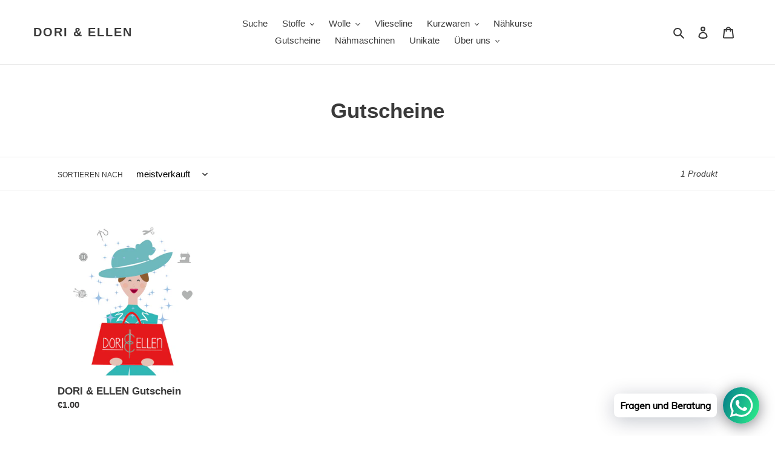

--- FILE ---
content_type: text/javascript; charset=utf-8
request_url: https://variantimages.upsell-apps.com/script.js?shop=dori-ellen.myshopify.com
body_size: 1944
content:
(function(){
  var product = {};
  var allParentThumbnails = [];
  var thumbnailContainer;

  var visibilityRules = document.createElement("style");
  visibilityRules.setAttribute("type", "text/css");
  visibilityRules.innerHTML = ".vi-hide { display: none !important; }";
  document.head.appendChild(visibilityRules);

  function getParameterByName(name, url) {
    if (!url) url = window.location.href;
    name = name.replace(/[\[\]]/g, '\\$&');
    var regex = new RegExp('[?&]' + name + '(=([^&#]*)|&|#|$)');
    var results = regex.exec(url);
    if (!results) return null;
    if (!results[2]) return '';
    return decodeURIComponent(results[2].replace(/\+/g, ' '));
  }

  function srcToPrefix(src) {
    var components = src.replace("https:", "").split(".");
    components.pop();
    return components.join(".");
  }

  function nodeListToArray(nodeList) {
    var nodeArray = [];
    Array.prototype.forEach.call(nodeList, function(node) { nodeArray.push(node) });
    return nodeArray;
  }

  function findThumbnail(src) {
    var candidateNodes = document.querySelectorAll("img[src^='" + srcToPrefix(src) + "']");

    // Also avoid to get images that have a lot of sizes which is related with
    // Main image and not thumbnails
    var all = nodeListToArray(candidateNodes).filter(node => !node.getAttribute('data-widths')).
      sort(function(node1, node2) {
        var node1Area = node1.width * node1.height;
        var node2Area = node2.width * node2.height;
        return node1Area - node2Area;
      })[0];
    return all;
  }

  function reorder(container, items, images, useSlickSlider, slickOptions) {
    var orderedItems = [];
    for (var index = 0; index < images.length; index++) {
      var image = images[index];
      var item = items.find(function(item) {
        var siteImage = item.querySelector('img').src;
        return srcToPrefix(siteImage).indexOf(srcToPrefix(image)) !== -1;
      });
      item.querySelector('a').classList.remove('active-thumb');
      item.classList.remove('is-active');
      container.appendChild(item);
      if (index === 0) item.querySelector('a').click();
    }

    if (useSlickSlider) {
      $(container).slick(slickOptions);
    }
  }

  function getVariantId() {
    // Try to get variant from URL
    var variantId = getParameterByName('variant');
    // If not get variants on product object
    if (!variantId && product.variants && product.variants.length > 0) {
      for (var i = 0; i < product.variants.length; i++) {
        if (product.variants[i].available) {
          variantId = product.variants[i].id;
          break;
        }
      }
    }
    return variantId;
  }

  function removeAllThumbnails() {
    var variantId = getVariantId();
    if (variantImages && variantImages[variantId] && variantImages[variantId].length > 0) {
      // Check if uses slick-slider
      var useSlickSlider = document.getElementsByClassName('slick-initialized').length === 1;
      var slickOptions;
      if (useSlickSlider) {
        slickOptions = $('.slick-initialized').slick('getSlick').options;
        $('.slick-initialized').slick('unslick');
      }

      var imageConfiguration = variantImages[variantId];
      var knownThumbnail = findThumbnail(imageConfiguration[0]);

      // Walk up the tree to find nearest ancestor of all thumbnails
      // As a rough heuristic, find the longest configuration, and walk
      // up the tree until we enounter at least that many child images.
      // If a theme splits thumbnails into rows, this will help us find
      // the real container node.
      if (!thumbnailContainer) {
        thumbnailContainer = knownThumbnail.parentElement;
        var thumbnailLengths = Object.values(variantImages).map(function(a){ return a.length});
        var minimumRequiredThumbnails = Math.max.apply(null, thumbnailLengths);
        while (
          thumbnailContainer.querySelectorAll("img").length < minimumRequiredThumbnails ||
          thumbnailContainer.tagName === "A" ||
          thumbnailContainer.tagName === "LI"
        ) {
          thumbnailContainer = thumbnailContainer.parentElement;
        }
      }
      const parentSelector = "li, div";

      // Remove all thumbnails
      var allThumbnails = thumbnailContainer.querySelectorAll("img");
      var itemsToOrder = [];
      var parentThumbnails = [];
      nodeListToArray(allThumbnails).forEach(function(thumbnail) {
        var thumbnailParent = thumbnail.closest(parentSelector) || {};
        if (thumbnailParent.className.indexOf('upsell-variant-images') === -1) {
          thumbnailParent.classList.add('upsell-variant-images');
          allParentThumbnails.push(thumbnailParent);
        }
        thumbnailParent.remove();
      });
      selectVariants(thumbnailContainer, useSlickSlider, slickOptions);
    }
  }

  function selectVariants(thumbnailContainer, useSlickSlider, slickOptions) {
    if (allParentThumbnails.length > 0) {
      var variantId = getVariantId();
      var itemsToOrder = [];
      var imageConfiguration = variantImages[variantId];
      allParentThumbnails.forEach(function(thumbnailParent) {
        var thumbnail = thumbnailParent.querySelector('img');
        var matchingConfiguration = imageConfiguration.find(function(configuration){
          return thumbnail.getAttribute('src').indexOf(srcToPrefix(configuration)) !== -1;
        });
        var isVariantThumbnail = Boolean(matchingConfiguration);
        if (isVariantThumbnail) {
          itemsToOrder.push(thumbnailParent);
        }
      });

      if (useSlickSlider) {
        reorder(thumbnailContainer, itemsToOrder, variantImages[variantId], useSlickSlider, slickOptions);
      } else {
        reorder(thumbnailContainer, itemsToOrder, variantImages[variantId]);
      }
    }
  }

  var getVariantInfo = function(prod) {
    var baseUrl = 'https://variantimages.upsell-apps.com';
    var shop = 'dori-ellen.myshopify.com';
    var url = baseUrl + '/info/' + prod.id + '?shop=' + shop;
    fetch(url, {
      method: 'GET',
      headers: {
        'Content-Type': 'application/json;charset=utf-8'
      }
    })
    .then(function(response) { return response.json() })
    .then(function(response) {
      variantImages = response;
      removeAllThumbnails();
    });
  };

  var form = document.querySelector('form[action="/cart/add"]');
  if (!!form) {
    form.addEventListener("change", function(e) {
      removeAllThumbnails();
    });

    var url = [location.protocol, '//', location.host, location.pathname].join('') + '.js';

    fetch(url).then(function(response) {
      return response.json();
    }).then(function(response) {
      product = response;
      getVariantInfo(product);
    });
  }
})();
